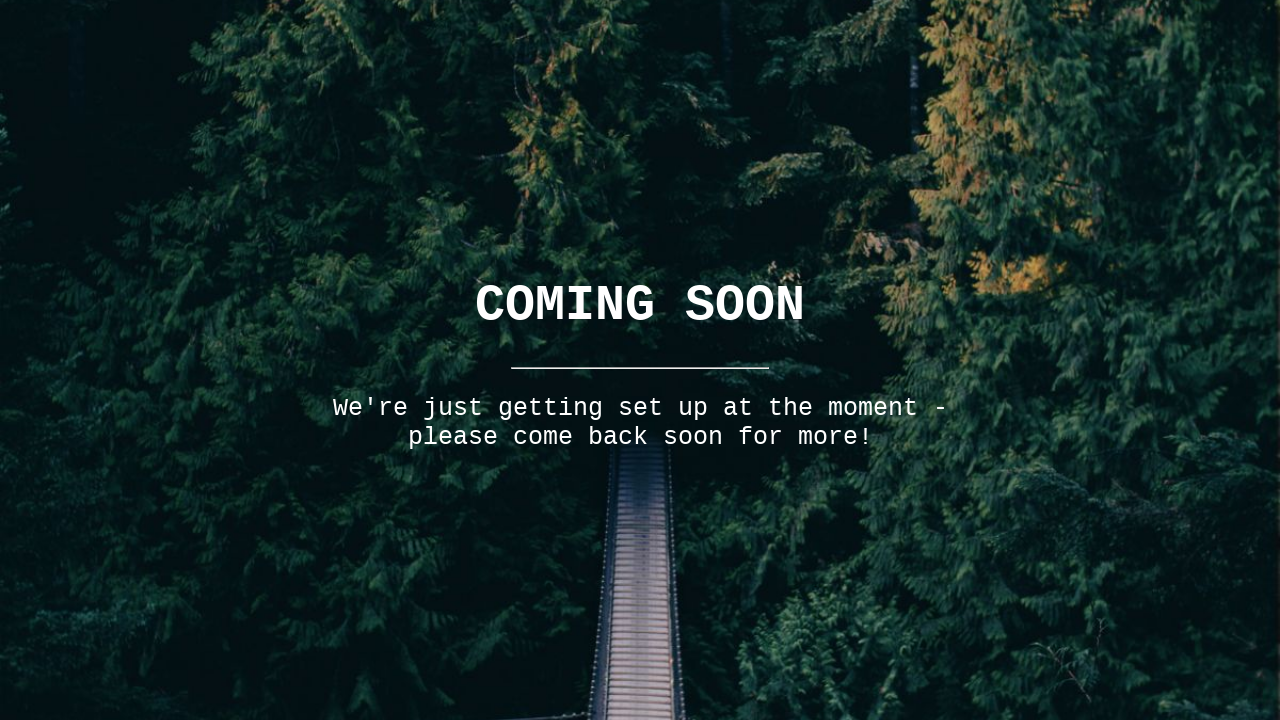

--- FILE ---
content_type: text/html
request_url: https://gurix.com/
body_size: 838
content:
<!DOCTYPE html>
<html>
<style>
body, html {
  height: 100%;
  margin: 0;
}

.bgimg {
  background-image: url('img/bg.jpg');
  height: 100%;
  background-position: center;
  background-size: cover;
  position: relative;
  color: white;
  font-family: "Courier New", Courier, monospace;
  font-size: 25px;
}

.topleft {
  position: absolute;
  top: 0;
  left: 16px;
}

.bottomleft {
  position: absolute;
  bottom: 0;
  left: 16px;
}

.middle {
  position: absolute;
  top: 50%;
  left: 50%;
  transform: translate(-50%, -50%);
  text-align: center;
}

hr {
  margin: auto;
  width: 40%;
}
</style>
<body>

<div class="bgimg">
  <div class="topleft">
    <p></p>
  </div>
  <div class="middle">
    <h1>COMING SOON</h1>
    <hr>
    <p>We're just getting set up at the moment - please come back soon for more!</p>
  </div>
  <div class="bottomleft">
    <p></p>
  </div>
</div>

</body>
</html>
